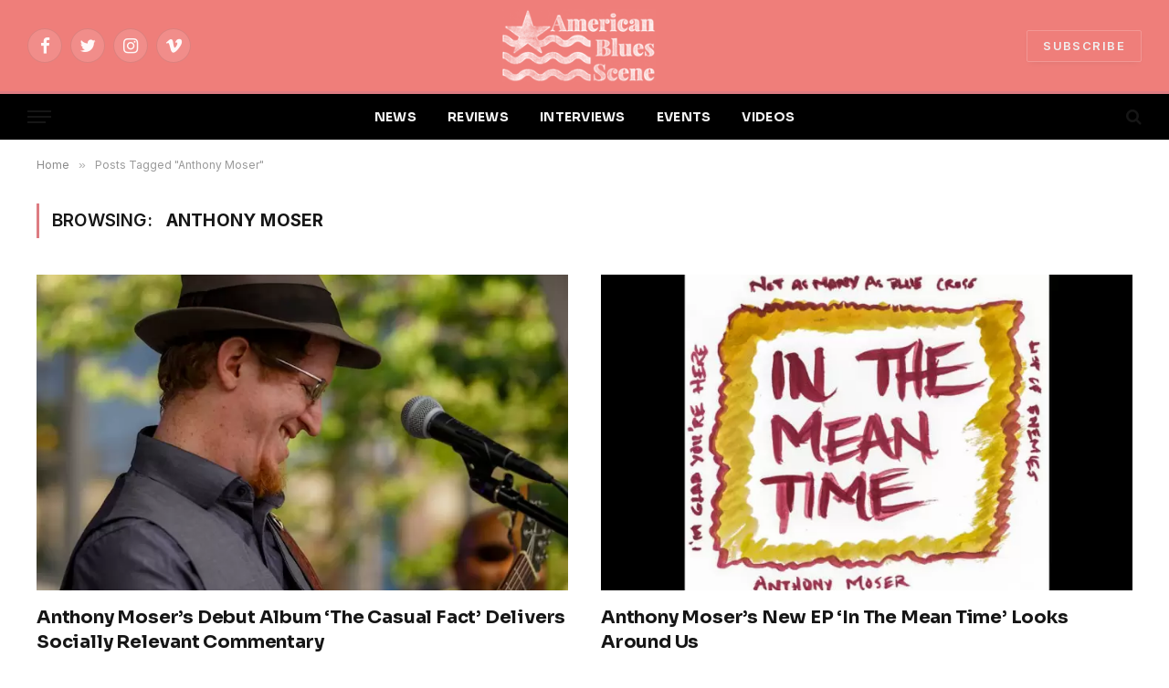

--- FILE ---
content_type: text/html; charset=UTF-8
request_url: https://www.americanbluesscene.com/tag/anthony-moser/
body_size: 48278
content:
<!DOCTYPE html>
<html lang="en-US" prefix="og: http://ogp.me/ns# fb: http://ogp.me/ns/fb#" class="s-light site-s-light">

<head>

	<meta charset="UTF-8" />
	<meta name="viewport" content="width=device-width, initial-scale=1" />
	<title>Anthony Moser &#8211; American Blues Scene</title><link rel="preload" as="font" href="https://www.americanbluesscene.com/wp-content/themes/smart-mag/css/icons/fonts/ts-icons.woff2?v2.2" type="font/woff2" crossorigin="anonymous" />
<meta name='robots' content='max-image-preview:large' />
	<style>img:is([sizes="auto" i], [sizes^="auto," i]) { contain-intrinsic-size: 3000px 1500px }</style>
	<link rel='dns-prefetch' href='//fonts.googleapis.com' />
<link rel="alternate" type="application/rss+xml" title="American Blues Scene &raquo; Feed" href="https://www.americanbluesscene.com/feed/" />
<link rel="alternate" type="application/rss+xml" title="American Blues Scene &raquo; Comments Feed" href="https://www.americanbluesscene.com/comments/feed/" />
<link rel="alternate" type="application/rss+xml" title="American Blues Scene &raquo; Anthony Moser Tag Feed" href="https://www.americanbluesscene.com/tag/anthony-moser/feed/" />
<script type="text/javascript">
/* <![CDATA[ */
window._wpemojiSettings = {"baseUrl":"https:\/\/s.w.org\/images\/core\/emoji\/16.0.1\/72x72\/","ext":".png","svgUrl":"https:\/\/s.w.org\/images\/core\/emoji\/16.0.1\/svg\/","svgExt":".svg","source":{"concatemoji":"https:\/\/www.americanbluesscene.com\/wp-includes\/js\/wp-emoji-release.min.js?ver=6.8.3"}};
/*! This file is auto-generated */
!function(s,n){var o,i,e;function c(e){try{var t={supportTests:e,timestamp:(new Date).valueOf()};sessionStorage.setItem(o,JSON.stringify(t))}catch(e){}}function p(e,t,n){e.clearRect(0,0,e.canvas.width,e.canvas.height),e.fillText(t,0,0);var t=new Uint32Array(e.getImageData(0,0,e.canvas.width,e.canvas.height).data),a=(e.clearRect(0,0,e.canvas.width,e.canvas.height),e.fillText(n,0,0),new Uint32Array(e.getImageData(0,0,e.canvas.width,e.canvas.height).data));return t.every(function(e,t){return e===a[t]})}function u(e,t){e.clearRect(0,0,e.canvas.width,e.canvas.height),e.fillText(t,0,0);for(var n=e.getImageData(16,16,1,1),a=0;a<n.data.length;a++)if(0!==n.data[a])return!1;return!0}function f(e,t,n,a){switch(t){case"flag":return n(e,"\ud83c\udff3\ufe0f\u200d\u26a7\ufe0f","\ud83c\udff3\ufe0f\u200b\u26a7\ufe0f")?!1:!n(e,"\ud83c\udde8\ud83c\uddf6","\ud83c\udde8\u200b\ud83c\uddf6")&&!n(e,"\ud83c\udff4\udb40\udc67\udb40\udc62\udb40\udc65\udb40\udc6e\udb40\udc67\udb40\udc7f","\ud83c\udff4\u200b\udb40\udc67\u200b\udb40\udc62\u200b\udb40\udc65\u200b\udb40\udc6e\u200b\udb40\udc67\u200b\udb40\udc7f");case"emoji":return!a(e,"\ud83e\udedf")}return!1}function g(e,t,n,a){var r="undefined"!=typeof WorkerGlobalScope&&self instanceof WorkerGlobalScope?new OffscreenCanvas(300,150):s.createElement("canvas"),o=r.getContext("2d",{willReadFrequently:!0}),i=(o.textBaseline="top",o.font="600 32px Arial",{});return e.forEach(function(e){i[e]=t(o,e,n,a)}),i}function t(e){var t=s.createElement("script");t.src=e,t.defer=!0,s.head.appendChild(t)}"undefined"!=typeof Promise&&(o="wpEmojiSettingsSupports",i=["flag","emoji"],n.supports={everything:!0,everythingExceptFlag:!0},e=new Promise(function(e){s.addEventListener("DOMContentLoaded",e,{once:!0})}),new Promise(function(t){var n=function(){try{var e=JSON.parse(sessionStorage.getItem(o));if("object"==typeof e&&"number"==typeof e.timestamp&&(new Date).valueOf()<e.timestamp+604800&&"object"==typeof e.supportTests)return e.supportTests}catch(e){}return null}();if(!n){if("undefined"!=typeof Worker&&"undefined"!=typeof OffscreenCanvas&&"undefined"!=typeof URL&&URL.createObjectURL&&"undefined"!=typeof Blob)try{var e="postMessage("+g.toString()+"("+[JSON.stringify(i),f.toString(),p.toString(),u.toString()].join(",")+"));",a=new Blob([e],{type:"text/javascript"}),r=new Worker(URL.createObjectURL(a),{name:"wpTestEmojiSupports"});return void(r.onmessage=function(e){c(n=e.data),r.terminate(),t(n)})}catch(e){}c(n=g(i,f,p,u))}t(n)}).then(function(e){for(var t in e)n.supports[t]=e[t],n.supports.everything=n.supports.everything&&n.supports[t],"flag"!==t&&(n.supports.everythingExceptFlag=n.supports.everythingExceptFlag&&n.supports[t]);n.supports.everythingExceptFlag=n.supports.everythingExceptFlag&&!n.supports.flag,n.DOMReady=!1,n.readyCallback=function(){n.DOMReady=!0}}).then(function(){return e}).then(function(){var e;n.supports.everything||(n.readyCallback(),(e=n.source||{}).concatemoji?t(e.concatemoji):e.wpemoji&&e.twemoji&&(t(e.twemoji),t(e.wpemoji)))}))}((window,document),window._wpemojiSettings);
/* ]]> */
</script>
<style id='wp-emoji-styles-inline-css' type='text/css'>

	img.wp-smiley, img.emoji {
		display: inline !important;
		border: none !important;
		box-shadow: none !important;
		height: 1em !important;
		width: 1em !important;
		margin: 0 0.07em !important;
		vertical-align: -0.1em !important;
		background: none !important;
		padding: 0 !important;
	}
</style>
<link rel='stylesheet' id='wp-block-library-css' href='https://www.americanbluesscene.com/wp-includes/css/dist/block-library/style.min.css?ver=6.8.3' type='text/css' media='all' />
<style id='classic-theme-styles-inline-css' type='text/css'>
/*! This file is auto-generated */
.wp-block-button__link{color:#fff;background-color:#32373c;border-radius:9999px;box-shadow:none;text-decoration:none;padding:calc(.667em + 2px) calc(1.333em + 2px);font-size:1.125em}.wp-block-file__button{background:#32373c;color:#fff;text-decoration:none}
</style>
<link rel='stylesheet' id='ifb-instagram-style-css' href='https://www.americanbluesscene.com/wp-content/plugins/social-feed-block/dist/style.css?ver=1.0.7' type='text/css' media='all' />
<style id='global-styles-inline-css' type='text/css'>
:root{--wp--preset--aspect-ratio--square: 1;--wp--preset--aspect-ratio--4-3: 4/3;--wp--preset--aspect-ratio--3-4: 3/4;--wp--preset--aspect-ratio--3-2: 3/2;--wp--preset--aspect-ratio--2-3: 2/3;--wp--preset--aspect-ratio--16-9: 16/9;--wp--preset--aspect-ratio--9-16: 9/16;--wp--preset--color--black: #000000;--wp--preset--color--cyan-bluish-gray: #abb8c3;--wp--preset--color--white: #ffffff;--wp--preset--color--pale-pink: #f78da7;--wp--preset--color--vivid-red: #cf2e2e;--wp--preset--color--luminous-vivid-orange: #ff6900;--wp--preset--color--luminous-vivid-amber: #fcb900;--wp--preset--color--light-green-cyan: #7bdcb5;--wp--preset--color--vivid-green-cyan: #00d084;--wp--preset--color--pale-cyan-blue: #8ed1fc;--wp--preset--color--vivid-cyan-blue: #0693e3;--wp--preset--color--vivid-purple: #9b51e0;--wp--preset--gradient--vivid-cyan-blue-to-vivid-purple: linear-gradient(135deg,rgba(6,147,227,1) 0%,rgb(155,81,224) 100%);--wp--preset--gradient--light-green-cyan-to-vivid-green-cyan: linear-gradient(135deg,rgb(122,220,180) 0%,rgb(0,208,130) 100%);--wp--preset--gradient--luminous-vivid-amber-to-luminous-vivid-orange: linear-gradient(135deg,rgba(252,185,0,1) 0%,rgba(255,105,0,1) 100%);--wp--preset--gradient--luminous-vivid-orange-to-vivid-red: linear-gradient(135deg,rgba(255,105,0,1) 0%,rgb(207,46,46) 100%);--wp--preset--gradient--very-light-gray-to-cyan-bluish-gray: linear-gradient(135deg,rgb(238,238,238) 0%,rgb(169,184,195) 100%);--wp--preset--gradient--cool-to-warm-spectrum: linear-gradient(135deg,rgb(74,234,220) 0%,rgb(151,120,209) 20%,rgb(207,42,186) 40%,rgb(238,44,130) 60%,rgb(251,105,98) 80%,rgb(254,248,76) 100%);--wp--preset--gradient--blush-light-purple: linear-gradient(135deg,rgb(255,206,236) 0%,rgb(152,150,240) 100%);--wp--preset--gradient--blush-bordeaux: linear-gradient(135deg,rgb(254,205,165) 0%,rgb(254,45,45) 50%,rgb(107,0,62) 100%);--wp--preset--gradient--luminous-dusk: linear-gradient(135deg,rgb(255,203,112) 0%,rgb(199,81,192) 50%,rgb(65,88,208) 100%);--wp--preset--gradient--pale-ocean: linear-gradient(135deg,rgb(255,245,203) 0%,rgb(182,227,212) 50%,rgb(51,167,181) 100%);--wp--preset--gradient--electric-grass: linear-gradient(135deg,rgb(202,248,128) 0%,rgb(113,206,126) 100%);--wp--preset--gradient--midnight: linear-gradient(135deg,rgb(2,3,129) 0%,rgb(40,116,252) 100%);--wp--preset--font-size--small: 13px;--wp--preset--font-size--medium: 20px;--wp--preset--font-size--large: 36px;--wp--preset--font-size--x-large: 42px;--wp--preset--spacing--20: 0.44rem;--wp--preset--spacing--30: 0.67rem;--wp--preset--spacing--40: 1rem;--wp--preset--spacing--50: 1.5rem;--wp--preset--spacing--60: 2.25rem;--wp--preset--spacing--70: 3.38rem;--wp--preset--spacing--80: 5.06rem;--wp--preset--shadow--natural: 6px 6px 9px rgba(0, 0, 0, 0.2);--wp--preset--shadow--deep: 12px 12px 50px rgba(0, 0, 0, 0.4);--wp--preset--shadow--sharp: 6px 6px 0px rgba(0, 0, 0, 0.2);--wp--preset--shadow--outlined: 6px 6px 0px -3px rgba(255, 255, 255, 1), 6px 6px rgba(0, 0, 0, 1);--wp--preset--shadow--crisp: 6px 6px 0px rgba(0, 0, 0, 1);}:where(.is-layout-flex){gap: 0.5em;}:where(.is-layout-grid){gap: 0.5em;}body .is-layout-flex{display: flex;}.is-layout-flex{flex-wrap: wrap;align-items: center;}.is-layout-flex > :is(*, div){margin: 0;}body .is-layout-grid{display: grid;}.is-layout-grid > :is(*, div){margin: 0;}:where(.wp-block-columns.is-layout-flex){gap: 2em;}:where(.wp-block-columns.is-layout-grid){gap: 2em;}:where(.wp-block-post-template.is-layout-flex){gap: 1.25em;}:where(.wp-block-post-template.is-layout-grid){gap: 1.25em;}.has-black-color{color: var(--wp--preset--color--black) !important;}.has-cyan-bluish-gray-color{color: var(--wp--preset--color--cyan-bluish-gray) !important;}.has-white-color{color: var(--wp--preset--color--white) !important;}.has-pale-pink-color{color: var(--wp--preset--color--pale-pink) !important;}.has-vivid-red-color{color: var(--wp--preset--color--vivid-red) !important;}.has-luminous-vivid-orange-color{color: var(--wp--preset--color--luminous-vivid-orange) !important;}.has-luminous-vivid-amber-color{color: var(--wp--preset--color--luminous-vivid-amber) !important;}.has-light-green-cyan-color{color: var(--wp--preset--color--light-green-cyan) !important;}.has-vivid-green-cyan-color{color: var(--wp--preset--color--vivid-green-cyan) !important;}.has-pale-cyan-blue-color{color: var(--wp--preset--color--pale-cyan-blue) !important;}.has-vivid-cyan-blue-color{color: var(--wp--preset--color--vivid-cyan-blue) !important;}.has-vivid-purple-color{color: var(--wp--preset--color--vivid-purple) !important;}.has-black-background-color{background-color: var(--wp--preset--color--black) !important;}.has-cyan-bluish-gray-background-color{background-color: var(--wp--preset--color--cyan-bluish-gray) !important;}.has-white-background-color{background-color: var(--wp--preset--color--white) !important;}.has-pale-pink-background-color{background-color: var(--wp--preset--color--pale-pink) !important;}.has-vivid-red-background-color{background-color: var(--wp--preset--color--vivid-red) !important;}.has-luminous-vivid-orange-background-color{background-color: var(--wp--preset--color--luminous-vivid-orange) !important;}.has-luminous-vivid-amber-background-color{background-color: var(--wp--preset--color--luminous-vivid-amber) !important;}.has-light-green-cyan-background-color{background-color: var(--wp--preset--color--light-green-cyan) !important;}.has-vivid-green-cyan-background-color{background-color: var(--wp--preset--color--vivid-green-cyan) !important;}.has-pale-cyan-blue-background-color{background-color: var(--wp--preset--color--pale-cyan-blue) !important;}.has-vivid-cyan-blue-background-color{background-color: var(--wp--preset--color--vivid-cyan-blue) !important;}.has-vivid-purple-background-color{background-color: var(--wp--preset--color--vivid-purple) !important;}.has-black-border-color{border-color: var(--wp--preset--color--black) !important;}.has-cyan-bluish-gray-border-color{border-color: var(--wp--preset--color--cyan-bluish-gray) !important;}.has-white-border-color{border-color: var(--wp--preset--color--white) !important;}.has-pale-pink-border-color{border-color: var(--wp--preset--color--pale-pink) !important;}.has-vivid-red-border-color{border-color: var(--wp--preset--color--vivid-red) !important;}.has-luminous-vivid-orange-border-color{border-color: var(--wp--preset--color--luminous-vivid-orange) !important;}.has-luminous-vivid-amber-border-color{border-color: var(--wp--preset--color--luminous-vivid-amber) !important;}.has-light-green-cyan-border-color{border-color: var(--wp--preset--color--light-green-cyan) !important;}.has-vivid-green-cyan-border-color{border-color: var(--wp--preset--color--vivid-green-cyan) !important;}.has-pale-cyan-blue-border-color{border-color: var(--wp--preset--color--pale-cyan-blue) !important;}.has-vivid-cyan-blue-border-color{border-color: var(--wp--preset--color--vivid-cyan-blue) !important;}.has-vivid-purple-border-color{border-color: var(--wp--preset--color--vivid-purple) !important;}.has-vivid-cyan-blue-to-vivid-purple-gradient-background{background: var(--wp--preset--gradient--vivid-cyan-blue-to-vivid-purple) !important;}.has-light-green-cyan-to-vivid-green-cyan-gradient-background{background: var(--wp--preset--gradient--light-green-cyan-to-vivid-green-cyan) !important;}.has-luminous-vivid-amber-to-luminous-vivid-orange-gradient-background{background: var(--wp--preset--gradient--luminous-vivid-amber-to-luminous-vivid-orange) !important;}.has-luminous-vivid-orange-to-vivid-red-gradient-background{background: var(--wp--preset--gradient--luminous-vivid-orange-to-vivid-red) !important;}.has-very-light-gray-to-cyan-bluish-gray-gradient-background{background: var(--wp--preset--gradient--very-light-gray-to-cyan-bluish-gray) !important;}.has-cool-to-warm-spectrum-gradient-background{background: var(--wp--preset--gradient--cool-to-warm-spectrum) !important;}.has-blush-light-purple-gradient-background{background: var(--wp--preset--gradient--blush-light-purple) !important;}.has-blush-bordeaux-gradient-background{background: var(--wp--preset--gradient--blush-bordeaux) !important;}.has-luminous-dusk-gradient-background{background: var(--wp--preset--gradient--luminous-dusk) !important;}.has-pale-ocean-gradient-background{background: var(--wp--preset--gradient--pale-ocean) !important;}.has-electric-grass-gradient-background{background: var(--wp--preset--gradient--electric-grass) !important;}.has-midnight-gradient-background{background: var(--wp--preset--gradient--midnight) !important;}.has-small-font-size{font-size: var(--wp--preset--font-size--small) !important;}.has-medium-font-size{font-size: var(--wp--preset--font-size--medium) !important;}.has-large-font-size{font-size: var(--wp--preset--font-size--large) !important;}.has-x-large-font-size{font-size: var(--wp--preset--font-size--x-large) !important;}
:where(.wp-block-post-template.is-layout-flex){gap: 1.25em;}:where(.wp-block-post-template.is-layout-grid){gap: 1.25em;}
:where(.wp-block-columns.is-layout-flex){gap: 2em;}:where(.wp-block-columns.is-layout-grid){gap: 2em;}
:root :where(.wp-block-pullquote){font-size: 1.5em;line-height: 1.6;}
</style>
<link rel='stylesheet' id='contact-form-7-css' href='https://www.americanbluesscene.com/wp-content/plugins/contact-form-7/includes/css/styles.css?ver=6.1.3' type='text/css' media='all' />
<link rel='stylesheet' id='smartmag-core-css' href='https://www.americanbluesscene.com/wp-content/themes/smart-mag/style.css?ver=7.1.1' type='text/css' media='all' />
<style id='smartmag-core-inline-css' type='text/css'>
:root { --c-main: #dd7c82;
--c-main-rgb: 221,124,130;
--text-font: "Inter", system-ui, -apple-system, "Segoe UI", Arial, sans-serif;
--body-font: "Inter", system-ui, -apple-system, "Segoe UI", Arial, sans-serif;
--title-font: "Sora", system-ui, -apple-system, "Segoe UI", Arial, sans-serif;
--c-p-meta-icons: var(--c-main); }
.post-title:not(._) { letter-spacing: -0.01em; }
.main-sidebar .widget-title .heading { font-family: "ABeeZee", system-ui, -apple-system, "Segoe UI", Arial, sans-serif; font-size: 17px; font-weight: normal; font-style: normal; text-transform: initial; }
.main-sidebar .widget { margin-bottom: 45px; }
.smart-head-main { --main-width: 1360px; }
.smart-head-main .smart-head-mid { --head-h: 100px; }
.smart-head-main .smart-head-bot { --head-h: 54px; border-top-width: 3px; border-top-color: var(--c-main); border-bottom-width: 1px; border-bottom-color: #e2e2e2; }
.s-dark .smart-head-main .smart-head-bot,
.smart-head-main .s-dark.smart-head-bot { border-bottom-color: #222222; }
.navigation-main .menu > li > a { font-family: "Sora", system-ui, -apple-system, "Segoe UI", Arial, sans-serif; font-size: 14px; font-weight: bold; letter-spacing: 0.02em; }
.s-light .navigation-main { --c-nav: #f2f2f2; }
.smart-head-mobile .smart-head-mid { --head-h: 70px; border-bottom-width: 3px; border-bottom-color: var(--c-main); }
.s-dark .smart-head-main .spc-social,
.smart-head-main .s-dark .spc-social { --c-spc-social: rgba(255,255,255,0.94); --c-spc-social-hov: #ffffff; }
.smart-head-main .hamburger-icon { --line-weight: 2px; --height: 14px; }
.post-meta { --p-meta-sep: "\2023"; --p-meta-sep-pad: 6px; }
.post-meta .meta-item:before { transform: scale(.8); }
.cat-labels .category { padding-left: 10px; padding-right: 10px; }
.block-head-e1 .heading { font-family: "Barlow Condensed", system-ui, -apple-system, "Segoe UI", Arial, sans-serif; font-size: 22px; font-weight: bold; font-style: italic; letter-spacing: .04em; }
.block-head-e2 .heading { font-family: "Barlow Condensed", system-ui, -apple-system, "Segoe UI", Arial, sans-serif; font-size: 32px; font-weight: 800; font-style: italic; text-transform: uppercase; letter-spacing: 0.04em; }
.block-head-e2 { --line-weight: 4px; --c-line: var(--c-main); }
.loop-grid .ratio-is-custom { padding-bottom: calc(100% / 1.68); }
.list-post { --list-p-media-width: 35%; --list-p-media-max-width: 85%; }
.post-meta-single .meta-item, .post-meta-single .text-in { font-size: 13px; }
.the-post-header .post-meta .post-title { line-height: 1.26; }
.entry-content { line-height: 1.65; letter-spacing: 0.01em; }
.post-share-float .service { width: 40px; height: 38px; margin-bottom: 9px; font-size: 18px; }
.s-head-modern .sub-title { font-weight: 500; }
.site-s-light .s-head-modern .sub-title { color: #6d6d6d; }
.site-s-light .s-head-large .post-meta { --c-post-meta: #6d6d6d; }
.s-dark .s-head-large .post-meta { --c-post-meta: #e2e2e2; }
.a-wrap-2:not(._) { margin-top: 0px; }
@media (min-width: 940px) and (max-width: 1200px) { .navigation-main .menu > li > a { font-size: calc(10px + (14px - 10px) * .7); } }


</style>
<link rel='stylesheet' id='magnific-popup-css' href='https://www.americanbluesscene.com/wp-content/themes/smart-mag/css/lightbox.css?ver=7.1.1' type='text/css' media='all' />
<link rel='stylesheet' id='smartmag-icons-css' href='https://www.americanbluesscene.com/wp-content/themes/smart-mag/css/icons/icons.css?ver=7.1.1' type='text/css' media='all' />
<link rel='stylesheet' id='smartmag-gfonts-custom-css' href='https://fonts.googleapis.com/css?family=Inter%3A400%2C500%2C600%2C700%7CSora%3A400%2C500%2C600%2C700%2Cbold%7CABeeZee%3Anormal%7CBarlow+Condensed%3Abold%2Cboldi%2C800%2C800i&#038;display=swap' type='text/css' media='all' />
<script type="text/javascript" src="https://www.americanbluesscene.com/wp-includes/js/dist/vendor/react.min.js?ver=18.3.1.1" id="react-js"></script>
<script type="text/javascript" src="https://www.americanbluesscene.com/wp-includes/js/dist/vendor/react-dom.min.js?ver=18.3.1.1" id="react-dom-js"></script>
<script type="text/javascript" src="https://www.americanbluesscene.com/wp-includes/js/jquery/jquery.min.js?ver=3.7.1" id="jquery-core-js"></script>
<script type="text/javascript" src="https://www.americanbluesscene.com/wp-includes/js/jquery/jquery-migrate.min.js?ver=3.4.1" id="jquery-migrate-js"></script>
<script type="text/javascript" src="https://www.americanbluesscene.com/wp-content/plugins/social-feed-block/dist/script.js?ver=1.0.7" id="ifb-instagram-script-js"></script>
<link rel="https://api.w.org/" href="https://www.americanbluesscene.com/wp-json/" /><link rel="alternate" title="JSON" type="application/json" href="https://www.americanbluesscene.com/wp-json/wp/v2/tags/3951" /><link rel="EditURI" type="application/rsd+xml" title="RSD" href="https://www.americanbluesscene.com/xmlrpc.php?rsd" />
<meta name="generator" content="WordPress 6.8.3" />

		<script>
		var BunyadSchemeKey = 'bunyad-scheme';
		(() => {
			const d = document.documentElement;
			const c = d.classList;
			const scheme = localStorage.getItem(BunyadSchemeKey);
			if (scheme) {
				d.dataset.origClass = c;
				scheme === 'dark' ? c.remove('s-light', 'site-s-light') : c.remove('s-dark', 'site-s-dark');
				c.add('site-s-' + scheme, 's-' + scheme);
			}
		})();
		</script>
		<meta name="generator" content="Elementor 3.31.5; features: additional_custom_breakpoints, e_element_cache; settings: css_print_method-external, google_font-enabled, font_display-auto">
			<style>
				.e-con.e-parent:nth-of-type(n+4):not(.e-lazyloaded):not(.e-no-lazyload),
				.e-con.e-parent:nth-of-type(n+4):not(.e-lazyloaded):not(.e-no-lazyload) * {
					background-image: none !important;
				}
				@media screen and (max-height: 1024px) {
					.e-con.e-parent:nth-of-type(n+3):not(.e-lazyloaded):not(.e-no-lazyload),
					.e-con.e-parent:nth-of-type(n+3):not(.e-lazyloaded):not(.e-no-lazyload) * {
						background-image: none !important;
					}
				}
				@media screen and (max-height: 640px) {
					.e-con.e-parent:nth-of-type(n+2):not(.e-lazyloaded):not(.e-no-lazyload),
					.e-con.e-parent:nth-of-type(n+2):not(.e-lazyloaded):not(.e-no-lazyload) * {
						background-image: none !important;
					}
				}
			</style>
			<link rel="icon" href="https://www.americanbluesscene.com/wp-content/uploads/2025/04/cropped-american-blues-scene-logo-1-32x32.png" sizes="32x32" />
<link rel="icon" href="https://www.americanbluesscene.com/wp-content/uploads/2025/04/cropped-american-blues-scene-logo-1-192x192.png" sizes="192x192" />
<link rel="apple-touch-icon" href="https://www.americanbluesscene.com/wp-content/uploads/2025/04/cropped-american-blues-scene-logo-1-180x180.png" />
<meta name="msapplication-TileImage" content="https://www.americanbluesscene.com/wp-content/uploads/2025/04/cropped-american-blues-scene-logo-1-270x270.png" />
		<style type="text/css" id="wp-custom-css">
			.s-dark:not(i), .site-s-dark, .site-s-dark .s-light {
    --c-contrast-0: #000;
    --c-contrast-10: #070707;
    --c-contrast-50: #111;
    --c-contrast-75: #151515;
    --c-contrast-100: #222;
    --c-contrast-125: #2b2b2b;
    --c-contrast-150: #333;
    --c-contrast-200: #444;
    --c-contrast-300: #555;
    --c-contrast-400: #777;
    --c-contrast-450: #999;
    --c-contrast-500: #bbb;
    --c-contrast-600: #c0c0c0;
    --c-contrast-650: #ccc;
    --c-contrast-700: #d1d1d1;
    --c-contrast-800: #ddd;
    --c-contrast-850: #ececec;
    --c-contrast-900: #f0f0f0;
    --c-contrast: #fff;
    --c-rgba: 255, 255, 255;
    --c-a-hover: rgba(var(--c-rgba), .7);
    --c-headings: var(--c-contrast-850);
    --c-excerpts: var(--c-contrast-650);
    --c-separator: rgba(var(--c-rgba), .13);
    --c-separator2: rgba(var(--c-rgba), .13);
    --c-links: var(--c-contrast-900);
    --c-headings: var(--c-contrast-850);
    --c-nav: var(--c-contrast-900);
    --c-nav-drop-bg: var(--c-contrast-10);
    --c-nav-drop-sep: rgba(255, 255, 255, .1);
    --c-post-meta: rgba(var(--c-rgba), .65);
    --c-email: var(--c-contrast-300);
    --c-input-bg: rgba(var(--c-rgba), .1);
    --footer-bg: #ef7e7a;
    --footer-lower-bg: #ef7e7a;
}

/*.elementor-787 .elementor-element.elementor-element-39240cd:not(.elementor-motion-effects-element-type-background) {
    background-color: #ef7e7a;
}*/

.smart-head-mid {
    --head-h: var(--head-mid-h);
    background-color: #ef7e7a !important;
}

.scheme-switcher .icon {
    font-size: var(--icons-size);
    width: var(--icons-size);
    visibility: hidden;
}

.smart-head-row-full {
    width: 100%;
    background-color:#000 !important;
}

.smart-head .smart-head-mid {
	 background-color: #ef7e7a !important;
}

.load-button {
    --btn-f-size: 16px;
    padding: 14px 18px;
    width: 35%;
    min-width: 270px;
    height: auto;
    line-height: 1;
    color: var(--c-contrast-800);
    font-weight: 700;
}		</style>
		
<!-- START - Open Graph and Twitter Card Tags 3.3.7 -->
 <!-- Facebook Open Graph -->
  <meta property="og:locale" content="en_US"/>
  <meta property="og:site_name" content="American Blues Scene"/>
  <meta property="og:title" content="Anthony Moser"/>
  <meta property="og:url" content="https://www.americanbluesscene.com/tag/anthony-moser/"/>
  <meta property="og:type" content="article"/>
  <meta property="og:description" content="Independent roots music site"/>
 <!-- Google+ / Schema.org -->
 <!-- Twitter Cards -->
  <meta name="twitter:title" content="Anthony Moser"/>
  <meta name="twitter:url" content="https://www.americanbluesscene.com/tag/anthony-moser/"/>
  <meta name="twitter:description" content="Independent roots music site"/>
  <meta name="twitter:card" content="summary_large_image"/>
 <!-- SEO -->
 <!-- Misc. tags -->
 <!-- is_tag -->
<!-- END - Open Graph and Twitter Card Tags 3.3.7 -->
	


</head>
	<!-- Google tag (gtag.js) -->
<script async src="https://www.googletagmanager.com/gtag/js?id=G-XQGLDYNKBE"></script>
<script>
  window.dataLayer = window.dataLayer || [];
  function gtag(){dataLayer.push(arguments);}
  gtag('js', new Date());

  gtag('config', 'G-XQGLDYNKBE');
</script>

<body class="archive tag tag-anthony-moser tag-3951 wp-theme-smart-mag no-sidebar has-lb has-lb-sm layout-normal elementor-default elementor-kit-55451">



<div class="main-wrap">

	
<div class="off-canvas-backdrop"></div>
<div class="mobile-menu-container off-canvas s-dark hide-widgets-sm" id="off-canvas">

	<div class="off-canvas-head">
		<a href="#" class="close"><i class="tsi tsi-times"></i></a>

		<div class="ts-logo">
					</div>
	</div>

	<div class="off-canvas-content">

		
			<ul id="menu-top-menu-2-0" class="mobile-menu"><li id="menu-item-55487" class="menu-item menu-item-type-post_type menu-item-object-page menu-item-55487"><a href="https://www.americanbluesscene.com/news2/">NEWS</a></li>
<li id="menu-item-55488" class="menu-item menu-item-type-post_type menu-item-object-page menu-item-55488"><a href="https://www.americanbluesscene.com/reviews/">REVIEWS</a></li>
<li id="menu-item-55489" class="menu-item menu-item-type-post_type menu-item-object-page menu-item-55489"><a href="https://www.americanbluesscene.com/interviews/">INTERVIEWS</a></li>
<li id="menu-item-55490" class="menu-item menu-item-type-post_type menu-item-object-page menu-item-55490"><a href="https://www.americanbluesscene.com/events/">EVENTS</a></li>
<li id="menu-item-55498" class="menu-item menu-item-type-post_type menu-item-object-page menu-item-55498"><a href="https://www.americanbluesscene.com/videos/">VIDEOS</a></li>
</ul>
		
					<div class="off-canvas-widgets">
				
		<div id="smartmag-block-newsletter-3" class="widget ts-block-widget smartmag-widget-newsletter">		
		<div class="block">
			<div class="block-newsletter ">
	<div class="spc-newsletter spc-newsletter-b spc-newsletter-center spc-newsletter-sm">

		<div class="bg-wrap"></div>

		
		<div class="inner">

			
			
			<h3 class="heading">
				Subscribe to Updates			</h3>

							<div class="base-text message">
					<p>Get the latest creative news from Blues Scene about music &amp; art.</p>
</div>
			
							<form method="post" action="" class="form fields-style fields-full" target="_blank">
					<div class="main-fields">
						<p class="field-email">
							<input type="email" name="EMAIL" placeholder="Your email address.." required />
						</p>
						
						<p class="field-submit">
							<input type="submit" value="Subscribe" />
						</p>
					</div>

											<p class="disclaimer">
							<label>
																	<input type="checkbox" name="privacy" required />
								
								By signing up, you agree to the our terms and our <a href="#">Privacy Policy</a> agreement.							</label>
						</p>
									</form>
			
			
		</div>
	</div>
</div>		</div>

		</div>			</div>
		
		
		<div class="spc-social spc-social-b smart-head-social">
		
			
				<a href="https://www.facebook.com/americanbluesscene/" class="link s-facebook" target="_blank" rel="noopener">
					<i class="icon tsi tsi-facebook"></i>
					<span class="visuallyhidden">Facebook</span>
				</a>
									
			
				<a href="https://twitter.com/AmeriBluesScene" class="link s-twitter" target="_blank" rel="noopener">
					<i class="icon tsi tsi-twitter"></i>
					<span class="visuallyhidden">Twitter</span>
				</a>
									
			
				<a href="https://www.instagram.com/ameribluesscene/" class="link s-instagram" target="_blank" rel="noopener">
					<i class="icon tsi tsi-instagram"></i>
					<span class="visuallyhidden">Instagram</span>
				</a>
									
			
		</div>

		
	</div>

</div>
<div class="smart-head smart-head-b smart-head-main" id="smart-head" data-sticky="auto" data-sticky-type="smart">
	
	<div class="smart-head-row smart-head-mid smart-head-row-3 s-dark smart-head-row-full">

		<div class="inner wrap">

							
				<div class="items items-left ">
				
		<div class="spc-social spc-social-b smart-head-social">
		
			
				<a href="https://www.facebook.com/americanbluesscene/" class="link s-facebook" target="_blank" rel="noopener">
					<i class="icon tsi tsi-facebook"></i>
					<span class="visuallyhidden">Facebook</span>
				</a>
									
			
				<a href="https://twitter.com/AmeriBluesScene" class="link s-twitter" target="_blank" rel="noopener">
					<i class="icon tsi tsi-twitter"></i>
					<span class="visuallyhidden">Twitter</span>
				</a>
									
			
				<a href="https://www.instagram.com/ameribluesscene/" class="link s-instagram" target="_blank" rel="noopener">
					<i class="icon tsi tsi-instagram"></i>
					<span class="visuallyhidden">Instagram</span>
				</a>
									
			
				<a href="#" class="link s-vimeo" target="_blank" rel="noopener">
					<i class="icon tsi tsi-vimeo"></i>
					<span class="visuallyhidden">Vimeo</span>
				</a>
									
			
		</div>

						</div>

							
				<div class="items items-center ">
					<a href="https://www.americanbluesscene.com/" title="American Blues Scene" rel="home" class="logo-link ts-logo logo-is-image">
		<span>
			
				
					<img src="https://www.americanbluesscene.com/wp-content/uploads/2022/03/american-blues-scene-logo-1.png" class="logo-image logo-image-dark" alt="American Blues Scene" width="272" height="90"/><img src="https://www.americanbluesscene.com/wp-content/uploads/2025/04/american-blues-scene-logo-1.png" class="logo-image" alt="American Blues Scene" width="272" height="90"/>
									 
					</span>
	</a>				</div>

							
				<div class="items items-right ">
				
	<a href="#" class="ts-button ts-button-alt ts-button1">
		SUBSCRIBE	</a>
				</div>

						
		</div>
	</div>

	
	<div class="smart-head-row smart-head-bot smart-head-row-3 is-light has-center-nav smart-head-row-full">

		<div class="inner wrap">

							
				<div class="items items-left ">
				
<button class="offcanvas-toggle has-icon" type="button" aria-label="Menu">
	<span class="hamburger-icon hamburger-icon-a">
		<span class="inner"></span>
	</span>
</button>				</div>

							
				<div class="items items-center ">
					<div class="nav-wrap">
		<nav class="navigation navigation-main nav-hov-a">
			<ul id="menu-top-menu-2-1" class="menu"><li class="menu-item menu-item-type-post_type menu-item-object-page menu-item-55487"><a href="https://www.americanbluesscene.com/news2/">NEWS</a></li>
<li class="menu-item menu-item-type-post_type menu-item-object-page menu-item-55488"><a href="https://www.americanbluesscene.com/reviews/">REVIEWS</a></li>
<li class="menu-item menu-item-type-post_type menu-item-object-page menu-item-55489"><a href="https://www.americanbluesscene.com/interviews/">INTERVIEWS</a></li>
<li class="menu-item menu-item-type-post_type menu-item-object-page menu-item-55490"><a href="https://www.americanbluesscene.com/events/">EVENTS</a></li>
<li class="menu-item menu-item-type-post_type menu-item-object-page menu-item-55498"><a href="https://www.americanbluesscene.com/videos/">VIDEOS</a></li>
</ul>		</nav>
	</div>
				</div>

							
				<div class="items items-right ">
				
<div class="scheme-switcher has-icon-only">
	<a href="#" class="toggle is-icon toggle-dark" title="Switch to Dark Design - easier on eyes.">
		<i class="icon tsi tsi-moon"></i>
	</a>
	<a href="#" class="toggle is-icon toggle-light" title="Switch to Light Design.">
		<i class="icon tsi tsi-bright"></i>
	</a>
</div>

	<a href="#" class="search-icon has-icon-only is-icon" title="Search">
		<i class="tsi tsi-search"></i>
	</a>

				</div>

						
		</div>
	</div>

	</div>
<div class="smart-head smart-head-a smart-head-mobile" id="smart-head-mobile" data-sticky="mid" data-sticky-type>
	
	<div class="smart-head-row smart-head-mid smart-head-row-3 s-dark smart-head-row-full">

		<div class="inner wrap">

							
				<div class="items items-left ">
				
<button class="offcanvas-toggle has-icon" type="button" aria-label="Menu">
	<span class="hamburger-icon hamburger-icon-a">
		<span class="inner"></span>
	</span>
</button>				</div>

							
				<div class="items items-center ">
					<a href="https://www.americanbluesscene.com/" title="American Blues Scene" rel="home" class="logo-link ts-logo logo-is-image">
		<span>
			
				
					<img src="https://www.americanbluesscene.com/wp-content/uploads/2022/03/american-blues-scene-logo-1.png" class="logo-image logo-image-dark" alt="American Blues Scene" width="272" height="90"/><img src="https://www.americanbluesscene.com/wp-content/uploads/2025/04/american-blues-scene-logo-1.png" class="logo-image" alt="American Blues Scene" width="272" height="90"/>
									 
					</span>
	</a>				</div>

							
				<div class="items items-right ">
				

	<a href="#" class="search-icon has-icon-only is-icon" title="Search">
		<i class="tsi tsi-search"></i>
	</a>

				</div>

						
		</div>
	</div>

	</div>
	<script src="//widget.sellwild.com/wave/wave-americanbluesscene.js"></script>
<nav class="breadcrumbs is-full-width breadcrumbs-a" id="breadcrumb"><div class="inner ts-contain "><span><a href="https://www.americanbluesscene.com/"><span>Home</span></a></span><span class="delim">&raquo;</span><span class="current">Posts Tagged &quot;Anthony Moser&quot;</span></div></nav>
<div class="main ts-contain cf no-sidebar">
			<div class="ts-row">
			<div class="col-8 main-content">

							<h1 class="archive-heading">
					Browsing: <span>Anthony Moser</span>				</h1>
						
					
							
					<section class="block-wrap block-grid mb-none" data-id="1">

				
			<div class="block-content">
					
	<div class="loop loop-grid loop-grid-base grid grid-2 md:grid-2 xs:grid-1">

					
<article class="l-post  grid-base-post grid-post">

	
			<div class="media">

		
			<a href="https://www.americanbluesscene.com/2022/02/anthony-mosers-debut-album-the-casual-fact-delivers-socially-relevant-commentary/" class="image-link media-ratio ratio-is-custom" title="Anthony Moser&#8217;s Debut Album &#8216;The Casual Fact&#8217; Delivers Socially Relevant Commentary"><span data-bgsrc="https://www.americanbluesscene.com/wp-content/uploads/2022/02/Screen-Shot-2022-02-16-at-1.16.23-PM.png" class="img bg-cover wp-post-image attachment-large size-large lazyload" data-bgset="https://www.americanbluesscene.com/wp-content/uploads/2022/02/Screen-Shot-2022-02-16-at-1.16.23-PM.png 722w, https://www.americanbluesscene.com/wp-content/uploads/2022/02/Screen-Shot-2022-02-16-at-1.16.23-PM-300x190.png 300w" data-sizes="(max-width: 608px) 100vw, 608px"></span></a>			
			
			
			
		
		</div>
	

	
		<div class="content">

			<div class="post-meta post-meta-a has-below"><h2 class="is-title post-title"><a href="https://www.americanbluesscene.com/2022/02/anthony-mosers-debut-album-the-casual-fact-delivers-socially-relevant-commentary/">Anthony Moser&#8217;s Debut Album &#8216;The Casual Fact&#8217; Delivers Socially Relevant Commentary</a></h2><div class="post-meta-items meta-below"><span class="meta-item post-author"><a href="https://www.americanbluesscene.com/author/btgraham/" title="Posts by Bill Graham" rel="author">Bill Graham</a></span><span class="meta-item date"><span class="date-link"><time class="post-date" datetime="2022-02-16T18:35:32+00:00">February 16, 2022</time></span></span></div></div>			
						
				<div class="excerpt">
					<p>Anthony Moser&#8217;s debut album is socially relevant commentary on the times. People take the casual fact, the creative imagination, and the will to believe and then construct their own reality. </p>
				</div>
			
			
			
		</div>

	
</article>					
<article class="l-post  grid-base-post grid-post">

	
			<div class="media">

		
			<a href="https://www.americanbluesscene.com/2017/05/anthony-mosers-new-ep-mean-time-looks-around-us/" class="image-link media-ratio ratio-is-custom" title="Anthony Moser&#8217;s New EP &#8216;In The Mean Time&#8217; Looks Around Us"><span data-bgsrc="https://www.americanbluesscene.com/wp-content/uploads/2017/05/Anthony-Moser-EP-cvr-featimage-1021x640.jpg" class="img bg-cover wp-post-image attachment-large size-large lazyload" data-bgset="https://www.americanbluesscene.com/wp-content/uploads/2017/05/Anthony-Moser-EP-cvr-featimage-1021x640.jpg 1021w, https://www.americanbluesscene.com/wp-content/uploads/2017/05/Anthony-Moser-EP-cvr-featimage-1021x640-300x188.jpg 300w, https://www.americanbluesscene.com/wp-content/uploads/2017/05/Anthony-Moser-EP-cvr-featimage-1021x640-768x482.jpg 768w, https://www.americanbluesscene.com/wp-content/uploads/2017/05/Anthony-Moser-EP-cvr-featimage-1021x640-696x437.jpg 696w, https://www.americanbluesscene.com/wp-content/uploads/2017/05/Anthony-Moser-EP-cvr-featimage-1021x640-669x420.jpg 669w" data-sizes="(max-width: 608px) 100vw, 608px"></span></a>			
			
			
			
		
		</div>
	

	
		<div class="content">

			<div class="post-meta post-meta-a has-below"><h2 class="is-title post-title"><a href="https://www.americanbluesscene.com/2017/05/anthony-mosers-new-ep-mean-time-looks-around-us/">Anthony Moser&#8217;s New EP &#8216;In The Mean Time&#8217; Looks Around Us</a></h2><div class="post-meta-items meta-below"><span class="meta-item post-author"><a href="https://www.americanbluesscene.com/author/barry-kerzner/" title="Posts by Barry Kerzner" rel="author">Barry Kerzner</a></span><span class="meta-item date"><span class="date-link"><time class="post-date" datetime="2017-05-10T16:52:14+00:00">May 10, 2017</time></span></span></div></div>			
						
				<div class="excerpt">
					<p>&#8220;It’s called &#8216;In The Mean Time&#8217; because I’m still working on another album, &#8216;The Casual Fact,&#8217; as I have been for the last 5 years. It’s almost done.&#8221;</p>
				</div>
			
			
			
		</div>

	
</article>					
<article class="l-post  grid-base-post grid-post">

	
			<div class="media">

		
			<a href="https://www.americanbluesscene.com/2016/11/the-fast-track-with-anthony-moser/" class="image-link media-ratio ratio-is-custom" title="The Fast Track with Anthony Moser"><span data-bgsrc="https://www.americanbluesscene.com/wp-content/uploads/2016/11/anthony-moser-fat-tones-featimage-1021x640.jpg" class="img bg-cover wp-post-image attachment-large size-large lazyload" data-bgset="https://www.americanbluesscene.com/wp-content/uploads/2016/11/anthony-moser-fat-tones-featimage-1021x640.jpg 1021w, https://www.americanbluesscene.com/wp-content/uploads/2016/11/anthony-moser-fat-tones-featimage-1021x640-300x188.jpg 300w, https://www.americanbluesscene.com/wp-content/uploads/2016/11/anthony-moser-fat-tones-featimage-1021x640-768x481.jpg 768w, https://www.americanbluesscene.com/wp-content/uploads/2016/11/anthony-moser-fat-tones-featimage-1021x640-696x436.jpg 696w, https://www.americanbluesscene.com/wp-content/uploads/2016/11/anthony-moser-fat-tones-featimage-1021x640-670x420.jpg 670w" data-sizes="(max-width: 608px) 100vw, 608px"></span></a>			
			
			
			
		
		</div>
	

	
		<div class="content">

			<div class="post-meta post-meta-a has-below"><h2 class="is-title post-title"><a href="https://www.americanbluesscene.com/2016/11/the-fast-track-with-anthony-moser/">The Fast Track with Anthony Moser</a></h2><div class="post-meta-items meta-below"><span class="meta-item post-author"><a href="https://www.americanbluesscene.com/author/barry-kerzner/" title="Posts by Barry Kerzner" rel="author">Barry Kerzner</a></span><span class="meta-item date"><span class="date-link"><time class="post-date" datetime="2016-11-09T16:31:59+00:00">November 9, 2016</time></span></span></div></div>			
						
				<div class="excerpt">
					<p>&#8220;I write songs because I feel like I have something I want to express, and that is the best way that I can do it.&#8221;</p>
				</div>
			
			
			
		</div>

	
</article>		
	</div>

	

	<nav class="main-pagination pagination-numbers" data-type="numbers">
			</nav>


	
			</div>

		</section>
		
			</div>
			
						
		</div>
	</div>


	<!--sellwild-widget></sellwild-widget-->
			<footer class="main-footer cols-gap-lg footer-bold s-dark">

					
	
			<div class="lower-footer bold-footer-lower">
			<div class="ts-contain inner">

				

				
		<div class="spc-social spc-social-b ">
		
			
				<a href="https://www.facebook.com/americanbluesscene/" class="link s-facebook" target="_blank" rel="noopener">
					<i class="icon tsi tsi-facebook"></i>
					<span class="visuallyhidden">Facebook</span>
				</a>
									
			
				<a href="https://twitter.com/AmeriBluesScene" class="link s-twitter" target="_blank" rel="noopener">
					<i class="icon tsi tsi-twitter"></i>
					<span class="visuallyhidden">Twitter</span>
				</a>
									
			
				<a href="https://www.instagram.com/ameribluesscene/" class="link s-instagram" target="_blank" rel="noopener">
					<i class="icon tsi tsi-instagram"></i>
					<span class="visuallyhidden">Instagram</span>
				</a>
									
			
				<a href="#" class="link s-pinterest" target="_blank" rel="noopener">
					<i class="icon tsi tsi-pinterest-p"></i>
					<span class="visuallyhidden">Pinterest</span>
				</a>
									
			
		</div>

		
											
						<div class="links">
							<div class="menu-bottom-menu-2-0-container"><ul id="menu-bottom-menu-2-0" class="menu"><li id="menu-item-55484" class="menu-item menu-item-type-post_type menu-item-object-page menu-item-55484"><a href="https://www.americanbluesscene.com/homepage/">Home</a></li>
<li id="menu-item-36737" class="menu-item menu-item-type-taxonomy menu-item-object-category menu-cat-29 menu-item-36737"><a href="https://www.americanbluesscene.com/category/news/">News</a></li>
<li id="menu-item-36740" class="menu-item menu-item-type-taxonomy menu-item-object-category menu-cat-32 menu-item-36740"><a href="https://www.americanbluesscene.com/category/music-reviews/">Reviews</a></li>
<li id="menu-item-36741" class="menu-item menu-item-type-taxonomy menu-item-object-category menu-cat-19 menu-item-36741"><a href="https://www.americanbluesscene.com/category/interviews/">Interviews</a></li>
<li id="menu-item-36742" class="menu-item menu-item-type-taxonomy menu-item-object-category menu-cat-11 menu-item-36742"><a href="https://www.americanbluesscene.com/category/events/">Events</a></li>
<li id="menu-item-36743" class="menu-item menu-item-type-taxonomy menu-item-object-category menu-cat-40 menu-item-36743"><a href="https://www.americanbluesscene.com/category/videos/">Videos</a></li>
<li id="menu-item-55485" class="menu-item menu-item-type-post_type menu-item-object-page menu-item-55485"><a href="https://www.americanbluesscene.com/about/">About</a></li>
</ul></div>						</div>
						
				
				<div class="copyright">
									</div>
			</div>
		</div>		
			</footer>
		
	
</div><!-- .main-wrap -->



	<div class="search-modal-wrap" data-scheme="dark">
		<div class="search-modal-box" role="dialog" aria-modal="true">

			<form method="get" class="search-form" action="https://www.americanbluesscene.com/">
				<input type="search" class="search-field live-search-query" name="s" placeholder="Search..." value="" required />

				<button type="submit" class="search-submit visuallyhidden">Submit</button>

				<p class="message">
					Type above and press <em>Enter</em> to search. Press <em>Esc</em> to cancel.				</p>
						
			</form>

		</div>
	</div>


<script type="speculationrules">
{"prefetch":[{"source":"document","where":{"and":[{"href_matches":"\/*"},{"not":{"href_matches":["\/wp-*.php","\/wp-admin\/*","\/wp-content\/uploads\/*","\/wp-content\/*","\/wp-content\/plugins\/*","\/wp-content\/themes\/smart-mag\/*","\/*\\?(.+)"]}},{"not":{"selector_matches":"a[rel~=\"nofollow\"]"}},{"not":{"selector_matches":".no-prefetch, .no-prefetch a"}}]},"eagerness":"conservative"}]}
</script>
			<script>
				const lazyloadRunObserver = () => {
					const lazyloadBackgrounds = document.querySelectorAll( `.e-con.e-parent:not(.e-lazyloaded)` );
					const lazyloadBackgroundObserver = new IntersectionObserver( ( entries ) => {
						entries.forEach( ( entry ) => {
							if ( entry.isIntersecting ) {
								let lazyloadBackground = entry.target;
								if( lazyloadBackground ) {
									lazyloadBackground.classList.add( 'e-lazyloaded' );
								}
								lazyloadBackgroundObserver.unobserve( entry.target );
							}
						});
					}, { rootMargin: '200px 0px 200px 0px' } );
					lazyloadBackgrounds.forEach( ( lazyloadBackground ) => {
						lazyloadBackgroundObserver.observe( lazyloadBackground );
					} );
				};
				const events = [
					'DOMContentLoaded',
					'elementor/lazyload/observe',
				];
				events.forEach( ( event ) => {
					document.addEventListener( event, lazyloadRunObserver );
				} );
			</script>
			<script type="application/ld+json">{"@context":"https:\/\/schema.org","@type":"BreadcrumbList","itemListElement":[{"@type":"ListItem","position":1,"item":{"@type":"WebPage","@id":"https:\/\/www.americanbluesscene.com\/","name":"Home"}},{"@type":"ListItem","position":2,"item":{"@type":"WebPage","@id":"https:\/\/www.americanbluesscene.com\/tag\/anthony-moser\/","name":"Posts Tagged &quot;Anthony Moser&quot;"}}]}</script>
<script type="text/javascript" id="smartmag-lazyload-js-extra">
/* <![CDATA[ */
var BunyadLazy = {"type":"normal"};
/* ]]> */
</script>
<script type="text/javascript" src="https://www.americanbluesscene.com/wp-content/themes/smart-mag/js/lazyload.js?ver=7.1.1" id="smartmag-lazyload-js"></script>
<script type="text/javascript" src="https://www.americanbluesscene.com/wp-includes/js/dist/hooks.min.js?ver=4d63a3d491d11ffd8ac6" id="wp-hooks-js"></script>
<script type="text/javascript" src="https://www.americanbluesscene.com/wp-includes/js/dist/i18n.min.js?ver=5e580eb46a90c2b997e6" id="wp-i18n-js"></script>
<script type="text/javascript" id="wp-i18n-js-after">
/* <![CDATA[ */
wp.i18n.setLocaleData( { 'text direction\u0004ltr': [ 'ltr' ] } );
/* ]]> */
</script>
<script type="text/javascript" src="https://www.americanbluesscene.com/wp-content/plugins/contact-form-7/includes/swv/js/index.js?ver=6.1.3" id="swv-js"></script>
<script type="text/javascript" id="contact-form-7-js-before">
/* <![CDATA[ */
var wpcf7 = {
    "api": {
        "root": "https:\/\/www.americanbluesscene.com\/wp-json\/",
        "namespace": "contact-form-7\/v1"
    }
};
/* ]]> */
</script>
<script type="text/javascript" src="https://www.americanbluesscene.com/wp-content/plugins/contact-form-7/includes/js/index.js?ver=6.1.3" id="contact-form-7-js"></script>
<script type="text/javascript" src="https://www.americanbluesscene.com/wp-content/themes/smart-mag/js/jquery.mfp-lightbox.js?ver=7.1.1" id="magnific-popup-js"></script>
<script type="text/javascript" src="https://www.americanbluesscene.com/wp-content/themes/smart-mag/js/jquery.sticky-sidebar.js?ver=7.1.1" id="theia-sticky-sidebar-js"></script>
<script type="text/javascript" id="smartmag-theme-js-extra">
/* <![CDATA[ */
var Bunyad = {"ajaxurl":"https:\/\/www.americanbluesscene.com\/wp-admin\/admin-ajax.php"};
/* ]]> */
</script>
<script type="text/javascript" src="https://www.americanbluesscene.com/wp-content/themes/smart-mag/js/theme.js?ver=7.1.1" id="smartmag-theme-js"></script>

</body>
</html>